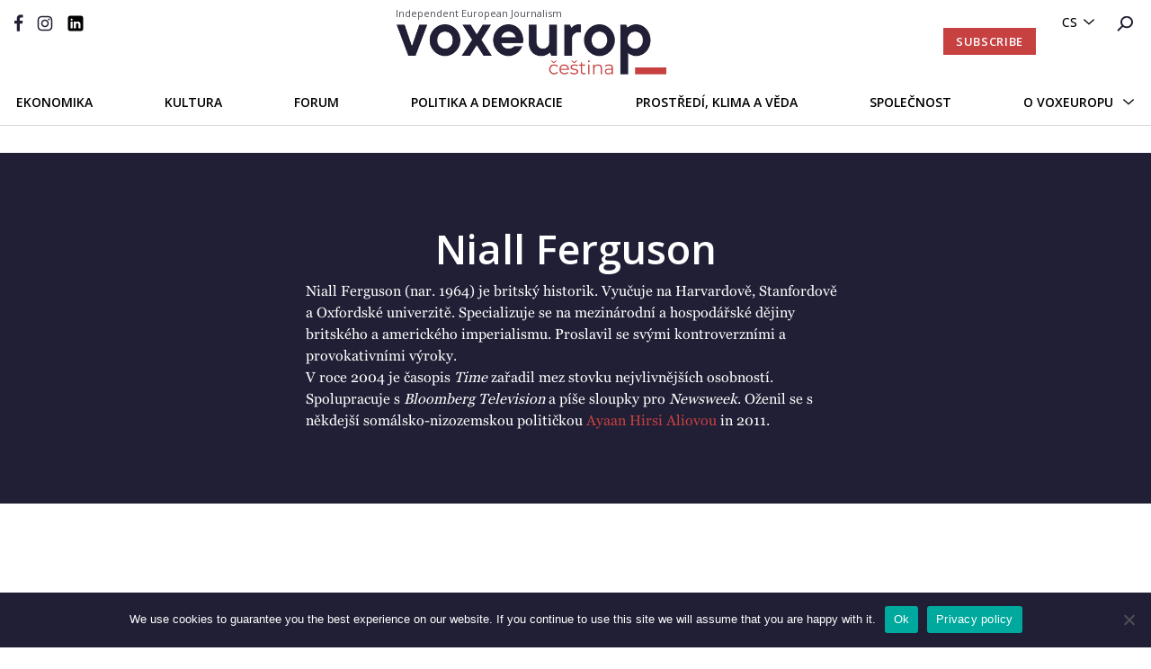

--- FILE ---
content_type: image/svg+xml
request_url: https://voxeurop.eu/wp-content/themes/voxeurop/dist/images/Logo_Footer.svg
body_size: 1143
content:
<svg width="277" height="51" fill="none" xmlns="http://www.w3.org/2000/svg"><path fill-rule="evenodd" clip-rule="evenodd" d="M64.218 22.509c.87-1.973 1.304-4.084 1.304-6.333 0-2.248-.435-4.336-1.304-6.264a15.91 15.91 0 00-3.431-5.162 15.272 15.272 0 00-5.01-3.442C53.9.436 51.887 0 49.737 0s-4.186.436-6.108 1.308a16.29 16.29 0 00-5.01 3.442c-1.418 1.468-2.562 3.189-3.431 5.162-.824 1.927-1.235 4.015-1.235 6.264 0 2.249.411 4.36 1.235 6.333a17.797 17.797 0 003.431 5.094 17.347 17.347 0 005.01 3.51 15.303 15.303 0 006.108 1.24c2.15 0 4.164-.414 6.04-1.24a16.193 16.193 0 005.01-3.51 16.112 16.112 0 003.431-5.094zM44.11 22.44c-1.51-1.56-2.265-3.648-2.265-6.264s.755-4.704 2.265-6.264c1.51-1.56 3.385-2.34 5.627-2.34s4.118.78 5.628 2.34c1.51 1.56 2.265 3.648 2.265 6.264s-.755 4.704-2.265 6.264c-1.51 1.56-3.386 2.34-5.628 2.34S45.62 24 44.11 22.44z" fill="#fff"/><path d="M19.56 32.008L31.57.344h-8.236l-7.55 21.89L8.236.344H0l12.01 31.664h7.55zm55.897 0H66.88l10.637-16.176L67.565.344h8.578l6.177 9.981 6.177-9.98h8.578l-9.951 15.487 10.638 16.176h-8.58l-6.862-10.67-6.863 10.67z" fill="#fff"/><path fill-rule="evenodd" clip-rule="evenodd" d="M127.096 25.95c.869-1.192 1.509-2.386 1.921-3.579h-8.235a6.007 6.007 0 01-1.373 1.24c-.503.32-1.121.596-1.853.825-.686.23-1.555.344-2.608.344-2.059 0-3.683-.527-4.872-1.583a7.37 7.37 0 01-2.334-3.923h21.962c.045-.322.091-.666.137-1.033l.137-.963c.046-.368.069-.735.069-1.102 0-2.386-.412-4.566-1.236-6.54-.777-2.018-1.853-3.74-3.225-5.162a14.522 14.522 0 00-4.804-3.304C118.952.39 117.007 0 114.948 0c-2.15 0-4.186.436-6.108 1.308a16.287 16.287 0 00-5.01 3.442c-1.418 1.468-2.562 3.189-3.431 5.162-.824 1.927-1.235 4.015-1.235 6.264 0 2.249.411 4.36 1.235 6.333a17.798 17.798 0 003.431 5.094 17.344 17.344 0 005.01 3.51 15.306 15.306 0 006.108 1.24c1.785 0 3.432-.3 4.942-.896 1.555-.596 2.928-1.353 4.117-2.271 1.236-.964 2.265-2.042 3.089-3.235zM109.87 9.363c1.327-1.194 3.019-1.79 5.078-1.79s3.729.596 5.01 1.79c1.191 1.07 1.994 2.362 2.411 3.875h-14.842a8.104 8.104 0 012.343-3.876z" fill="#fff"/><path d="M148.56 32.352c-1.875 0-3.591-.298-5.147-.895a12.264 12.264 0 01-4.049-2.684c-1.098-1.193-1.967-2.616-2.608-4.268-.595-1.652-.892-3.51-.892-5.575V.344h7.892v17.553c0 2.065.595 3.74 1.785 5.025 1.235 1.239 2.814 1.858 4.735 1.858 1.922 0 3.477-.62 4.667-1.858 1.235-1.285 1.853-2.96 1.853-5.025V.344h7.892v31.664h-5.833l-1.373-3.098a16.466 16.466 0 01-2.539 1.721c-.778.46-1.716.872-2.814 1.24-1.098.32-2.287.481-3.569.481zM187.972.069a5.893 5.893 0 00-.961-.069c-1.189 0-2.264.207-3.225.62-.915.367-1.693.803-2.333 1.307a9.67 9.67 0 00-1.991 1.859L178.09.344h-5.834v31.664h7.893V15.144c0-2.065.594-3.717 1.784-4.957 1.235-1.284 2.814-1.927 4.735-1.927.412 0 .778.023 1.098.069.366.046.664.092.893.138a31.31 31.31 0 01.754.137V.344l-.686-.137a22.484 22.484 0 00-.755-.138z" fill="#fff"/><path fill-rule="evenodd" clip-rule="evenodd" d="M224.093 16.176c0 2.249-.435 4.36-1.304 6.333a16.122 16.122 0 01-3.432 5.094 16.184 16.184 0 01-5.01 3.51c-1.876.826-3.889 1.24-6.039 1.24s-4.186-.414-6.108-1.24a17.344 17.344 0 01-5.01-3.51 17.798 17.798 0 01-3.431-5.094c-.824-1.973-1.236-4.084-1.236-6.333 0-2.248.412-4.336 1.236-6.264.869-1.973 2.013-3.694 3.431-5.162a16.287 16.287 0 015.01-3.442A14.614 14.614 0 01208.308 0c2.15 0 4.163.436 6.039 1.308a15.264 15.264 0 015.01 3.442 15.919 15.919 0 013.432 5.162c.869 1.927 1.304 4.015 1.304 6.264zm-23.677 0c0 2.616.754 4.704 2.264 6.264 1.51 1.56 3.386 2.34 5.628 2.34s4.118-.78 5.627-2.34c1.51-1.56 2.265-3.648 2.265-6.264s-.755-4.704-2.265-6.264c-1.509-1.56-3.385-2.34-5.627-2.34s-4.118.78-5.628 2.34c-1.51 1.56-2.264 3.648-2.264 6.264zm51.233-14.937A13.238 13.238 0 00246.022 0c-1.373 0-2.608.184-3.706.55-1.098.368-2.036.758-2.814 1.17a11.902 11.902 0 00-2.402 1.722L235.727.344h-5.833V51h7.892V29.255a11.24 11.24 0 002.196 1.583 19.42 19.42 0 002.54 1.032c1.006.322 2.173.482 3.5.482 1.967 0 3.843-.39 5.627-1.17a14.842 14.842 0 004.667-3.373c1.373-1.468 2.448-3.19 3.226-5.162.823-1.974 1.235-4.13 1.235-6.47 0-2.341-.412-4.498-1.235-6.471-.778-1.974-1.853-3.671-3.226-5.094a13.532 13.532 0 00-4.667-3.373zM239.365 22.44c-1.51-1.56-2.265-3.648-2.265-6.264s.755-4.704 2.265-6.264c1.51-1.56 3.385-2.34 5.627-2.34s4.118.78 5.628 2.34c1.51 1.56 2.265 3.648 2.265 6.264s-.755 4.704-2.265 6.264c-1.51 1.56-3.386 2.34-5.628 2.34s-4.117-.78-5.627-2.34z" fill="#fff"/><path fill="#C74141" d="M245 44h32v7h-32z"/></svg>

--- FILE ---
content_type: image/svg+xml
request_url: https://voxeurop.eu/wp-content/uploads/2020/05/Vector_white-1.svg
body_size: -221
content:
<svg width="11" height="19" viewBox="0 0 11 19" fill="none" xmlns="http://www.w3.org/2000/svg">
<path fill-rule="evenodd" clip-rule="evenodd" d="M10.4105 0.47605V3.37562H8.68583C8.05583 3.37562 7.63163 3.50792 7.41166 3.77147C7.19168 4.03555 7.08196 4.43035 7.08196 4.95797V7.03435H10.3013L9.87233 10.2862H7.08196V18.6253H3.72038V10.2862H0.918457V7.03435H3.72038V4.6393C3.72038 3.27745 4.10101 2.22062 4.86278 1.46987C5.62456 0.719125 6.63833 0.34375 7.90568 0.34375C8.98246 0.34375 9.81721 0.38785 10.4105 0.47605V0.47605Z" fill="white"/>
</svg>


--- FILE ---
content_type: image/svg+xml
request_url: https://voxeurop.eu/wp-content/uploads/2020/05/Vector_Instagram_white.svg
body_size: 983
content:
<svg width="18" height="18" viewBox="0 0 18 18" fill="none" xmlns="http://www.w3.org/2000/svg">
<path fill-rule="evenodd" clip-rule="evenodd" d="M11.7784 9.00033C11.7784 8.23366 11.5058 7.5789 10.9641 7.03604C10.4498 6.50509 9.73912 6.20985 8.99984 6.22175C8.23317 6.22175 7.57841 6.49437 7.03555 7.03604C6.5046 7.55033 6.20936 8.26104 6.22127 9.00033C6.22127 9.76699 6.49389 10.4218 7.03555 10.9646C7.54984 11.4956 8.26174 11.7896 8.99984 11.7777C9.7665 11.7777 10.4213 11.5063 10.9641 10.9646C11.4951 10.4503 11.7903 9.73961 11.7784 9.00033ZM13.2748 9.00033C13.2748 10.186 12.8582 11.1956 12.0272 12.0277C11.1951 12.8598 10.1856 13.2753 8.99984 13.2753C7.81412 13.2753 6.8046 12.8587 5.97246 12.0277C5.14031 11.1956 4.72484 10.186 4.72484 9.00033C4.72484 7.81342 5.1415 6.8039 5.97246 5.97294C6.8046 5.13961 7.81412 4.72533 8.99984 4.72533C10.1856 4.72533 11.1951 5.1408 12.0272 5.97294C12.8594 6.8039 13.2748 7.81342 13.2748 9.00033ZM14.4475 4.55152C14.4475 4.82532 14.3486 5.06104 14.1534 5.25628C13.9689 5.44675 13.7141 5.55271 13.4486 5.54913C13.1832 5.55271 12.9284 5.44675 12.7439 5.25628C12.5534 5.07175 12.4475 4.81699 12.451 4.55152C12.451 4.27652 12.5475 4.0408 12.7439 3.84675C12.9284 3.65509 13.1832 3.54913 13.4486 3.55271C13.7236 3.55271 13.9594 3.65033 14.1534 3.84675C14.3439 4.03128 14.451 4.28604 14.4475 4.55152ZM8.99984 2.16461L8.17008 2.15866C7.78793 2.15509 7.40698 2.15509 7.02484 2.15866C6.76412 2.16223 6.41531 2.17294 5.97722 2.19199C5.54031 2.20985 5.16769 2.24556 4.86055 2.29913C4.59627 2.34318 4.33674 2.40985 4.08436 2.50152C3.72603 2.64318 3.40103 2.85747 3.1296 3.13009C2.85579 3.4039 2.64508 3.72294 2.49984 4.08485C2.40936 4.33723 2.3415 4.59675 2.29865 4.86104C2.23912 5.23009 2.20341 5.6039 2.1915 5.97771C2.17246 6.4158 2.16174 6.76461 2.15817 7.02532C2.1546 7.28604 2.1546 7.66818 2.15817 8.17056L2.16412 9.00033L2.15817 9.83009C2.1546 10.3325 2.1546 10.7146 2.15817 10.9753C2.16174 11.2348 2.17246 11.5848 2.1915 12.0229C2.20341 12.3968 2.23912 12.7706 2.29865 13.1396C2.35341 13.4468 2.42008 13.7063 2.50103 13.9158C2.78793 14.6396 3.36055 15.2134 4.08436 15.5003C4.29388 15.5789 4.55341 15.6468 4.86055 15.7003C5.16769 15.7551 5.53912 15.7908 5.97841 15.8087C6.41531 15.8277 6.76412 15.8372 7.02603 15.842C7.28555 15.8456 7.66769 15.8456 8.16888 15.842L8.99984 15.836L9.8296 15.842C10.332 15.8456 10.7141 15.8456 10.9748 15.842C11.2356 15.8372 11.5844 15.8277 12.0225 15.8087C12.4594 15.7908 12.832 15.7551 13.1391 15.7003C13.4463 15.6468 13.7058 15.5789 13.9153 15.5003C14.6391 15.2134 15.2117 14.6396 15.4986 13.9158C15.5903 13.6634 15.6582 13.4039 15.701 13.1396C15.7606 12.7694 15.7963 12.3968 15.8082 12.0218C15.8272 11.5848 15.8379 11.236 15.8415 10.9741C15.8451 10.7146 15.8451 10.3325 15.8415 9.83009L15.8356 9.00033L15.8415 8.17056C15.8451 7.66699 15.8451 7.28604 15.8415 7.02532C15.8356 6.67652 15.8236 6.32652 15.8082 5.97771C15.7963 5.6039 15.7606 5.23009 15.701 4.86104C15.657 4.59675 15.5903 4.33723 15.4986 4.08485C15.357 3.72652 15.1427 3.40152 14.8701 3.13009C14.5986 2.85747 14.2736 2.64318 13.9153 2.50033C13.6629 2.40985 13.4034 2.34199 13.1391 2.29913C12.7689 2.23961 12.3963 2.20271 12.0213 2.19199C11.5844 2.17294 11.2356 2.16223 10.9736 2.15866C10.5927 2.15509 10.2117 2.15509 9.83079 2.15866L8.99984 2.16461V2.16461ZM17.3332 9.00033C17.3332 10.6575 17.3153 11.8027 17.2784 12.4408C17.207 13.9444 16.7582 15.1087 15.9332 15.9337C15.1082 16.7587 13.9451 17.2075 12.4391 17.2789C11.8034 17.3146 10.657 17.3337 8.99984 17.3337C7.34269 17.3337 6.19627 17.3158 5.55936 17.2789C4.05579 17.2075 2.8915 16.7587 2.06531 15.9337C1.2415 15.1087 0.792694 13.9456 0.720075 12.4396C0.685552 11.8027 0.666504 10.6575 0.666504 9.00033C0.666504 7.34318 0.684361 6.19675 0.721266 5.55985C0.792694 4.05509 1.2415 2.8908 2.0665 2.0658C2.8915 1.24199 4.0546 0.793183 5.56055 0.720564C6.19627 0.684849 7.34269 0.666992 8.99984 0.666992C10.657 0.666992 11.8034 0.684849 12.4403 0.720564C13.9439 0.793183 15.1082 1.24199 15.9344 2.0658C16.7582 2.8908 17.207 4.05509 17.2796 5.56104C17.3153 6.19675 17.3332 7.34318 17.3332 9.00033Z" fill="white"/>
</svg>
